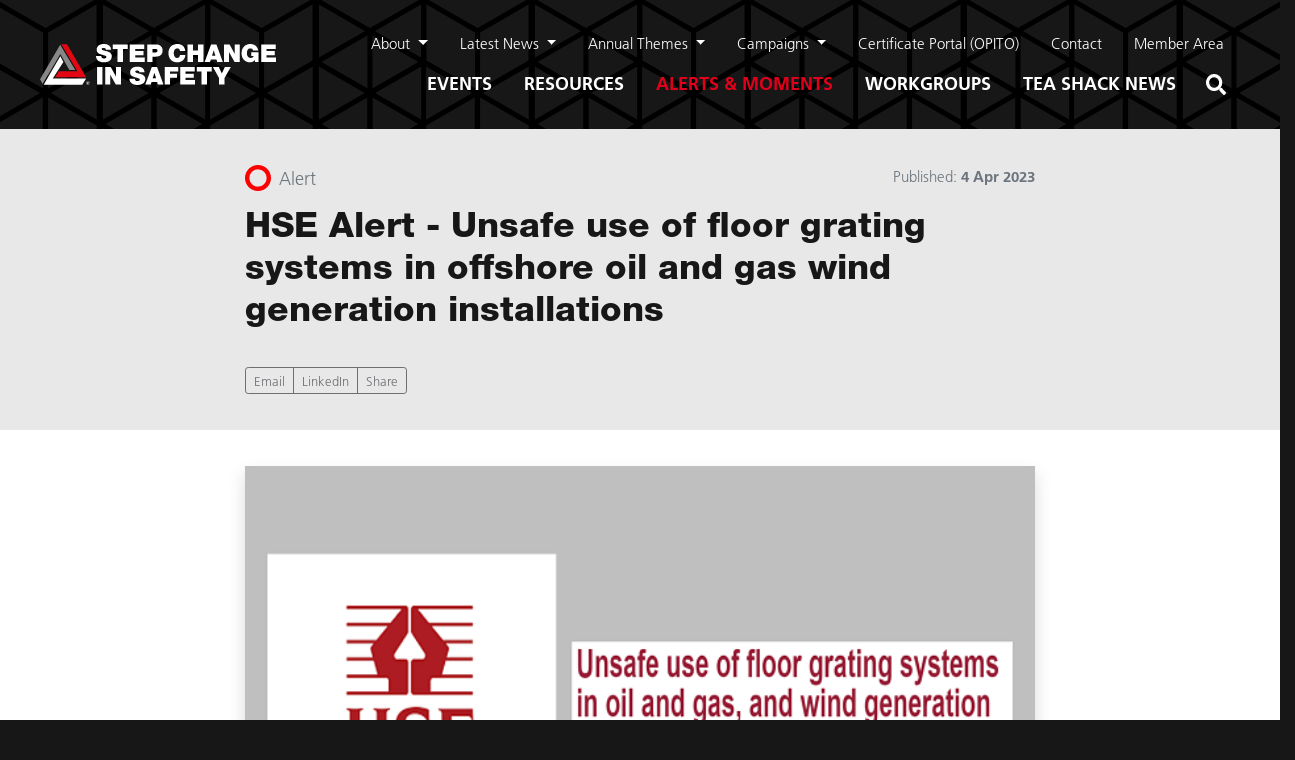

--- FILE ---
content_type: text/html; charset=UTF-8
request_url: https://www.stepchangeinsafety.net/alerts-moments/hse-alert-unsafe-use-of-floor-grating-systems-in-offshore-oil-and-gas-wind-generation-installations/
body_size: 7447
content:
<!DOCTYPE html><html lang="en" prefix="og: http://ogp.me/ns# fb: http://ogp.me/ns/fb#"><head><meta charset="utf-8"><meta name="viewport" content="width=device-width,minimum-scale=1"><meta name="format-detection" content="telephone=no"><link rel="dns-prefetch" href="assets"><link rel="preconnect" href="assets" crossorigin><link rel="apple-touch-icon" sizes="180x180" href="/assets/appicons/apple-touch-icon.png"><link rel="icon" type="image/png" sizes="32x32" href="/assets/appicons/favicon-32x32.png"><link rel="icon" type="image/png" sizes="16x16" href="/assets/appicons/favicon-16x16.png"><link rel="manifest" href="/assets/appicons/site.webmanifest"><link rel="mask-icon" href="/assets/appicons/safari-pinned-tab.svg" color="#ed1d24"><link rel="shortcut icon" href="/assets/appicons/favicon.ico"><meta name="apple-mobile-web-app-title" content="Step Change"><meta name="application-name" content="Step Change"><meta name="msapplication-TileColor" content="#000000"><meta name="msapplication-config" content="/assets/appicons/browserconfig.xml"><meta name="theme-color" content="#000000"><link rel="stylesheet" href="//fast.fonts.net/cssapi/755314f9-1694-443e-af70-5f905f359701.css" ><link rel="stylesheet" href="/assets/css/main.css?43654765896"><title>Step Change in Safety | HSE Alert - Unsafe use of floor grating…</title>
<script>
        if ((navigator.doNotTrack != "1" && 0) || !0) {
            window.addEventListener("load", function(){
                window.cookieconsent.initialise({
                    "palette": {
                        "popup": {
                            "background": "#000000",
                            "text": "#ffffff",
                            "link": "#ffffff"
                        },
                        "button": {
                            "background":  "block" === "wire" ? "transparent" :  "#f1d600",
                            "text": "block" === "wire" ? "#f1d600" : "#000000",
                            "border":  "block" === "wire" ? "#f1d600" : undefined
                        },
    		            "highlight": {
    			            "background":  "block" === "wire" ? "transparent" :  "#d9d9d9",
                            "text": "block" === "wire" ? "#d9d9d9" : "#000000",
                            "border":  "block" === "wire" ? "#d9d9d9" : undefined
    			        }
                    },
                    "position": "bottom" === "toppush" ? "top" : "bottom",
                    "static": "bottom" === "toppush",
                    "theme": "block",
                    "type": "opt-out",
                    "content": {
                        "message": "This website uses cookies for personalised advertising and to ensure you get the best experience on our website.&nbsp;",
                        "dismiss": "Got it!",
                        "link": "Learn More",
                        "href": "/terms",
    	                "allow":"Allow cookies",
    	                "deny":"Decline",
    	                "target":"_blank"
                    },
                    "revokable":0 === 1 ? true : false,
                    "dismissOnScroll":0 > 0 ? 0 : false,
                    "dismissOnTimeout":0 > 0 ? (0 * 1000) : false,
                    "cookie": {
    	                "expiryDays":365 !== 0 ? 365 : 365,
    	                "secure":0 === 1 ? true : false
    	            },
                    onInitialise: function (status) {
                        var type = this.options.type;
                        var didConsent = this.hasConsented();
                        if (type == "opt-in" && didConsent) {
                            // enable cookies
                            if (typeof optInCookiesConsented === "function") {
                                optInCookiesConsented();
                                console.log("Opt in cookies consented");
                            } else {
    	                        console.log("Opt in function not defined!");
    	                    }
                        }
                        if (type == "opt-out" && !didConsent) {
                            // disable cookies
                            if (typeof optOutCookiesNotConsented === "function") {
                                optOutCookiesNotConsented();
                                console.log("Opt out cookies not consented");
                            } else {
    	                        console.log("Opt out function not defined!");
    	                    }
                        }
                    },
                    onStatusChange: function(status, chosenBefore) {
                        var type = this.options.type;
                        var didConsent = this.hasConsented();
                        if (type == "opt-in" && didConsent) {
                            // enable cookies
                            if (typeof optInCookiesConsented === "function") {
                                optInCookiesConsented();
                                console.log("Opt in cookies consented");
                            } else {
    	                        console.log("Opt in function not defined!");
    	                    }
                        }
                        if (type == "opt-out" && !didConsent) {
                            // disable cookies
                            if (typeof optOutCookiesNotConsented === "function") {
                                optOutCookiesNotConsented();
                                console.log("Opt out cookies not consented");
                            } else {
    	                        console.log("Opt out function not defined!");
    	                    }
                        }
                    },
                    onRevokeChoice: function() {
                        var type = this.options.type;
                        if (type == "opt-in") {
                            // disable cookies
                            if (typeof optInCookiesRevoked === "function") {
                                optInCookiesRevoked();
                                console.log("Opt in cookies revoked");
                            } else {
    	                        console.log("Opt in revoked function not defined!");
    	                    }
                        }
                        if (type == "opt-out") {
                            // enable cookies
                            if (typeof optOutCookiesRevoked === "function") {
                                optOutCookiesRevoked();
                                console.log("Opt out cookies revoked");
                            } else {
    	                        console.log("Opt out revoked function not defined!");
    	                    }
                        }
                    }
                });
            });
        } else if (0) {
	        // disable cookies
            if (typeof optOutCookiesNotConsented === "function") {
                optOutCookiesNotConsented();
                console.log("Opt out cookies not consented");
            } else {
    	        console.log("Opt out function not defined!");
    	    }
	    }
    </script>
<script deprecated deprecation-notice="Universal Analytics (which is what this script uses) is being [discontinued on July 1st, 2023](https://support.google.com/analytics/answer/11583528). You should use Google gtag.js or Google Tag Manager instead and transition to a new GA4 property.">(function(i,s,o,g,r,a,m){i['GoogleAnalyticsObject']=r;i[r]=i[r]||function(){
(i[r].q=i[r].q||[]).push(arguments)},i[r].l=1*new Date();a=s.createElement(o),
m=s.getElementsByTagName(o)[0];a.async=1;a.src=g;m.parentNode.insertBefore(a,m)
})(window,document,'script','https://www.google-analytics.com/analytics.js','ga');
ga('create', 'UA-39759741-1', 'auto');
ga('send', 'pageview');
</script><meta name="referrer" content="no-referrer-when-downgrade">
<meta name="robots" content="all">
<meta content="en_GB" property="og:locale">
<meta content="Step Change in Safety" property="og:site_name">
<meta content="website" property="og:type">
<meta content="https://www.stepchangeinsafety.net/alerts-moments/hse-alert-unsafe-use-of-floor-grating-systems-in-offshore-oil-and-gas-wind-generation-installations/" property="og:url">
<meta content="HSE Alert - Unsafe use of floor grating systems in offshore oil and…" property="og:title">
<meta name="twitter:card" content="summary_large_image">
<meta name="twitter:creator" content="@">
<meta name="twitter:title" content="HSE Alert - Unsafe use of floor grating systems in offshore oil and…">
<link href="https://www.stepchangeinsafety.net/alerts-moments/hse-alert-unsafe-use-of-floor-grating-systems-in-offshore-oil-and-gas-wind-generation-installations/" rel="canonical">
<link href="https://www.stepchangeinsafety.net/" rel="home">
<link type="text/plain" href="https://www.stepchangeinsafety.net/humans.txt" rel="author">
<link href="https://www.stepchangeinsafety.net/cpresources/dde3f89f/css/cookieconsent.min.css?v=1769607362" rel="stylesheet">
<link href="https://www.stepchangeinsafety.net/cpresources/3d99f218/css/font-awesome.min.css?v=1769607362" rel="stylesheet">
<link href="https://www.stepchangeinsafety.net/cpresources/b6aae6a6/css/starratings.css?v=1769607370" rel="stylesheet"></head><body><div id="page-header" class="container-section mx-auto py-2"><div class="navbar navbar-expand-lg navbar-dark px-0"><a class="navbar-brand" href="/"><img src="/assets/imgs/logo-main.svg" alt="Step Change in Safety" style="width: 236px;"></a><button class="navbar-toggler" type="button" data-toggle="collapse" data-target="#navbarToggler" aria-controls="navbarToggler" aria-expanded="false" aria-label="Toggle navigation"><span class="navbar-toggler-icon"></span></button><div class="primary-nav collapse navbar-collapse flex-column align-items-md-end" id="navbarToggler"><nav id="nav-primary" class="nav--global" aria-labelledby="nav-toggler"><h2 class="sr-only">Site Navigation</h2><ul class="nav justify-content-md-end small"><li class="nav-item dropdown"><a class="nav-link dropdown-toggle" data-hover="dropdown" role="button" aria-haspopup="true" aria-expanded="false" href="https://www.stepchangeinsafety.net/about/">
                About
              </a><ul class="text-sm dropdown-menu"><li class="dropdown-item position-relative"><a href="https://www.stepchangeinsafety.net/about/our-story/" class="">
                          Our Story                       </a></li><li class="dropdown-item position-relative"><a href="https://www.stepchangeinsafety.net/about/the-board/" class="">
                          The Board                       </a></li><li class="dropdown-item position-relative"><a href="https://www.stepchangeinsafety.net/about/leadership-team/" class="">
                          Leadership Team                       </a></li><li class="dropdown-item position-relative"><a href="https://www.stepchangeinsafety.net/about/support-team/" class="">
                          Support Team                       </a></li><li class="dropdown-item position-relative"><a href="https://www.stepchangeinsafety.net/about/focal-points/" class="">
                          Focal Points Network                       </a></li><li class="dropdown-item position-relative"><a href="https://www.stepchangeinsafety.net/workgroups/esr-network/" class="">
                          Safety Reps Network                       </a></li><li class="dropdown-item position-relative"><a href="https://www.stepchangeinsafety.net/workgroups/site-managers-network/" class="">
                          Site Managers Network                       </a></li><li class="dropdown-item position-relative"><a href="https://www.stepchangeinsafety.net/about/membership/" class="">
                          Membership                       </a></li><li class="dropdown-item position-relative"><a href="https://www.stepchangeinsafety.net/about/membership/members/" class="">
                          Member Directory                       </a></li><li class="dropdown-item position-relative"><a href="https://www.stepchangeinsafety.net/about/careers/" class="">
                          Careers                       </a></li></ul></li><li class="nav-item dropdown"><a class="nav-link dropdown-toggle" data-hover="dropdown" role="button" aria-haspopup="true" aria-expanded="false" href="https://www.stepchangeinsafety.net/latest-news/">
                Latest News
              </a><ul class="text-sm dropdown-menu"><li class="dropdown-item position-relative"><a href="/latest-news/news" class="">
                          News                       </a></li></ul></li><li class="nav-item dropdown"><a class="nav-link dropdown-toggle" data-hover="dropdown" role="button" aria-haspopup="true" aria-expanded="false" href="https://www.stepchangeinsafety.net/annual-themes/">
                Annual Themes
              </a><ul class="text-sm dropdown-menu"><li class="dropdown-item position-relative"><a href="https://www.stepchangeinsafety.net/annual-themes-2026/" class=" has-submenu">
                          2026 <span class="pl-1" style="font-size: 0.6rem; vertical-align: middle">&#9658;</span></a><ul><li><a href="https://www.stepchangeinsafety.net/annual-themes-2026/annual-themes-2026-q1-prevention-of-major-accidents/" class="">
                                Q1: Prevention of Major Accidents
                              </a></li></ul></li><li class="dropdown-item position-relative"><a href="https://www.stepchangeinsafety.net/annual-themes-2025/" class=" has-submenu">
                          2025 <span class="pl-1" style="font-size: 0.6rem; vertical-align: middle">&#9658;</span></a><ul><li><a href="https://www.stepchangeinsafety.net/annual-themes-2025/annual-themes-2025-q1-prevention-of-major-accidents/" class="">
                                Q1: Prevention of Major Accidents
                              </a></li><li><a href="https://www.stepchangeinsafety.net/annual-themes-2025/annual-themes-2025-q2-prevention-of-personal-injuries/" class="">
                                Q2: Prevention of Personal Injury
                              </a></li><li><a href="https://www.stepchangeinsafety.net/annual-themes-2025/annual-themes-2025-q3-safe-lifting-working-at-height-and-preventing-dropped-objects/" class="">
                                Q3: Safe Lifting, Working at Height and Preventing Dropped Objects
                              </a></li><li><a href="https://www.stepchangeinsafety.net/annual-themes-2025/annual-themes-2025-q4-wellbeing-and-work-environment/" class="">
                                Q4: Wellbeing and Work Environment
                              </a></li></ul></li><li class="dropdown-item position-relative"><a href="https://www.stepchangeinsafety.net/annual-themes-2024/" class=" has-submenu">
                          2024 <span class="pl-1" style="font-size: 0.6rem; vertical-align: middle">&#9658;</span></a><ul><li><a href="https://www.stepchangeinsafety.net/annual-themes-2024-q1-prevention-of-major-accidents/" class="">
                                Q1: Prevention of Major Accidents
                              </a></li><li><a href="https://www.stepchangeinsafety.net/annual-themes-2024-q2-prevention-of-personal-injuries-2/" class="">
                                Q2: Prevention of Personal Injury
                              </a></li><li><a href="https://www.stepchangeinsafety.net/annual-themes-2024-q3-safe-lifting-working-at-height-and-preventing-dropped-objects-2/" class="">
                                Q3: Safe Lifting, Working at Height and Preventing Dropped Objects
                              </a></li><li><a href="https://www.stepchangeinsafety.net/annual-themes-2024-q4-wellbeing-and-work-environment/" class="">
                                Q4: Wellbeing and Work Environment
                              </a></li></ul></li><li class="dropdown-item position-relative"><a href="https://www.stepchangeinsafety.net/annual-themes-2023/" class=" has-submenu">
                          2023 <span class="pl-1" style="font-size: 0.6rem; vertical-align: middle">&#9658;</span></a><ul><li><a href="https://www.stepchangeinsafety.net/annual-themes-2023/annual-themes-2023-q1-prevention-of-major-accidents/" class="">
                                Q1: Prevention of Major Accidents
                              </a></li><li><a href="https://www.stepchangeinsafety.net/annual-themes-2023/annual-themes-2023-q2-prevention-of-personal-injuries/" class="">
                                Q2: Prevention of Personal Injuries
                              </a></li><li><a href="https://www.stepchangeinsafety.net/annual-themes-2023-q3-safe-lifting-working-at-height-and-preventing-dropped-objects/" class="">
                                Q3: Safe Lifting, Working at Height and Preventing Dropped Objects
                              </a></li><li><a href="https://www.stepchangeinsafety.net/annual-themes-2023-q4-wellbeing-and-work-environment/" class="">
                                Q4: Wellbeing and Work Environment
                              </a></li></ul></li><li class="dropdown-item position-relative"><a href="https://www.stepchangeinsafety.net/annual-themes-2022/" class=" has-submenu">
                          2022 <span class="pl-1" style="font-size: 0.6rem; vertical-align: middle">&#9658;</span></a><ul><li><a href="https://www.stepchangeinsafety.net/process-safety-fundamentals/" class="">
                                Q1: Process Safety Fundamentals
                              </a></li><li><a href="https://www.stepchangeinsafety.net/annual-themes-2022-q2/" class="">
                                Q2: Human Factors and Performance
                              </a></li><li><a href="https://www.stepchangeinsafety.net/annual-themes-2022-q3/" class="">
                                Q3: Prevention of Personal Injury
                              </a></li><li><a href="https://www.stepchangeinsafety.net/annual-themes-2022-q4/" class="">
                                Q4: Mental Health Awareness
                              </a></li></ul></li><li class="dropdown-item position-relative"><a href="https://www.stepchangeinsafety.net/annual-themes-2021/" class=" has-submenu">
                          2021 <span class="pl-1" style="font-size: 0.6rem; vertical-align: middle">&#9658;</span></a><ul><li><a href="https://www.stepchangeinsafety.net/annual-themes-2021-q1/" class="">
                                Q1: Life Saving Rules
                              </a></li><li><a href="https://www.stepchangeinsafety.net/annual-themes-2021-q2/" class="">
                                Q2: Safe Lifting Ops &amp; Preventing Falling Objects
                              </a></li><li><a href="https://www.stepchangeinsafety.net/annual-themes-2021-q3/" class="">
                                Q3: Major Accident Hazard Understanding
                              </a></li><li><a href="https://www.stepchangeinsafety.net/annual-themes-2021-q4/" class="">
                                Q4: Personal Responsibility for Safety
                              </a></li></ul></li></ul></li><li class="nav-item dropdown"><a class="nav-link dropdown-toggle" data-hover="dropdown" role="button" aria-haspopup="true" aria-expanded="false" href="#">
                Campaigns
              </a><ul class="text-sm dropdown-menu"><li class="dropdown-item position-relative"><a href="https://www.stepchangeinsafety.net/workgroups/covid-19/" class="">
                          COVID-19                       </a></li><li class="dropdown-item position-relative"><a href="https://www.stepchangeinsafety.net/workgroups/site-managers-network/shutdown-tar-season-2021/" class="">
                          Shutdown/TAR Season                       </a></li><li class="dropdown-item position-relative"><a href="https://www.stepchangeinsafety.net/sevendaysforsafety/" class="">
                          Seven Days for Safety                       </a></li><li class="dropdown-item position-relative"><a href="https://www.stepchangeinsafety.net/workgroups/workforce-engagement/time-out-for-safety-tofs/" class="">
                          Time Out For Safety &quot;TOFS&quot;                       </a></li><li class="dropdown-item position-relative"><a href="https://www.stepchangeinsafety.net/25-year-anniversary/" class="">
                          25-Year Anniversary                       </a></li><li class="dropdown-item position-relative"><a href="https://www.stepchangeinsafety.net/workgroups/major-accident-hazard/remembering-piper-alpha/" class="">
                          Piper Alpha                       </a></li></ul></li><li class="nav-item"><a class="nav-link"  href="https://www.stepchangeinsafety.net/certificate-portal/">
                Certificate Portal (OPITO)
              </a></li><li class="nav-item"><a class="nav-link"  href="https://www.stepchangeinsafety.net/contact/">
                Contact
              </a></li><li class="nav-item"><a class="nav-link"  href="/members">
                Member Area
              </a></li></ul></nav><nav id="nav-section" class="nav--global"><h2 class="sr-only">Section Navigation</h2><ul class="nav text-uppercase font-weight-bold justify-content-md-end"><li class="nav-item"><a class="nav-link " href="https://www.stepchangeinsafety.net/events/">Events</a></li><li class="nav-item"><a class="nav-link " href="https://www.stepchangeinsafety.net/resources/">Resources</a></li><li class="nav-item"><a class="nav-link active " href="https://www.stepchangeinsafety.net/alerts-moments/">Alerts &amp; Moments</a></li><li class="nav-item"><a class="nav-link " href="https://www.stepchangeinsafety.net/workgroups/">Workgroups</a></li><li class="nav-item"><a class="nav-link " href="https://www.stepchangeinsafety.net/teashack-news/">Tea Shack News</a></li><li class="nav-item"><a class="nav-link nav-search-icon" href="/search/">Search</a></li></ul></nav></div></div></div><div class="bg-light text-dark"><header class="container-section mx-auto py-2 py-md-4"><div class="row"><div class="col-md-9 col-lg-8 m-auto"><div class="row"><span class="col-6 text-muted"><span class="icon-type icon-type--alert"></span>
              Alert
            </span><ul class="col text-right text-muted small list-unstyled"><li>Published: <strong>4 Apr 2023</strong></li></ul><h1 class="col-12 h2 pr-5">
            HSE Alert - Unsafe use of floor grating systems in offshore oil and gas wind generation installations
          </h1><aside class="col-12 pt-3"><div class="btn-toolbar justify-content-between"><div class="btn-group d-block text-right mb-0"><a class="btn btn-sm btn-outline-secondary"
              	   href="mailto:?subject=HSE Alert - Unsafe use of floor grating systems in offshore oil and gas wind generation installations&body=https://www.stepchangeinsafety.net/alerts-moments/hse-alert-unsafe-use-of-floor-grating-systems-in-offshore-oil-and-gas-wind-generation-installations/"
              	   title="Share this alert via Email">Email</a><a class="btn btn-sm btn-outline-secondary"
               	   href="https://www.linkedin.com/shareArticle?mini=true&url=https://www.stepchangeinsafety.net/alerts-moments/hse-alert-unsafe-use-of-floor-grating-systems-in-offshore-oil-and-gas-wind-generation-installations/"
               	   title="Share on LinkedIn">LinkedIn</a><a class="share-btn | btn btn-sm btn-outline-secondary"
               	   href="https://www.addtoany.com/share_save?linkurl=https://www.stepchangeinsafety.net/alerts-moments/hse-alert-unsafe-use-of-floor-grating-systems-in-offshore-oil-and-gas-wind-generation-installations/"
               	   title="More share options (opens popup window)">Share</a></div></div></aside></div></div></div></header></div><main class="bg-white text-dark"><section class="container-section mx-auto py-2 py-md-4"><article class="row"><div class="col-md-9 col-lg-8 m-auto pb-5"><figure class="mb-3 shadow"><img class="w-100 mb-0" src="https://scis-assets.lon1.digitaloceanspaces.com/HSE-Grating-image.PNG" alt="HSE Grating image"><figcaption class="px-2 py-1 bg-white small w-100 text-muted"><span class="small">HSE Grating image</span></figcaption></figure><h3 class="h6 text-secondary text-uppercase mb-1 pt-3 text-left">Description of Incident</h3><p><strong>Issue</strong></p><p>Sections of polymer floor grating systems, used on offshore oil and gas platforms, vessels and wind generation installations, can become dislodged. Workers and others are at risk of tripping on unsecured flooring or falling through the subsequent hole.</p><p><strong>Outline of the problem</strong></p><p>Investigations have revealed that fasteners used to secure the polymer grating flooring sections have not been installed or positioned as per the original equipment manufacturer’s (OEM’s) guidance, or in line with industry good practice.</p><p><strong>Action required</strong></p><p>Identify where grating systems are used.</p><p>Duty holders and employers should identify all areas of grating systems across installations and workplaces.</p><p><strong>Prioritise safety critical areas</strong></p><p>Prioritise safety critical areas such as escape routes and carry out a suitable and sufficient review to ensure they are safe to use. This should include but not be limited to ensuring they are installed in accordance with the original equipment manufacturers (OEM) instructions for the use of fasteners.</p><p>Click <a href="https://www.hse.gov.uk/safetybulletins/floor-grating-systems.htm" target="_blank" rel="noreferrer noopener">here</a> to view full details of the safety alert</p><div class="border-top border-bottom my-4 py-3"><div class="row"><div class="col-md-6"><h4 class="h6 mb-1 text-secondary text-uppercase text-left">Rate this alert</h4><div style="transform: scale(1.3); transform-origin: center left"><span class="sr-star sr-value-1 sr-avg-rating sr-element-219879 sr-ratable" data-rating="1" onclick="starRatings.rate(219879, null, 1, true)"><i class="fa fa-star"></i></span><span class="sr-star sr-value-2 sr-avg-rating sr-element-219879 sr-ratable" data-rating="2" onclick="starRatings.rate(219879, null, 2, true)"><i class="fa fa-star"></i></span><span class="sr-star sr-value-3 sr-avg-rating sr-element-219879 sr-ratable" data-rating="3" onclick="starRatings.rate(219879, null, 3, true)"><i class="fa fa-star"></i></span><span class="sr-star sr-value-4 sr-avg-rating sr-element-219879 sr-ratable" data-rating="4" onclick="starRatings.rate(219879, null, 4, true)"><i class="fa fa-star"></i></span><span class="sr-star sr-value-5 sr-avg-rating sr-element-219879 sr-ratable" data-rating="5" onclick="starRatings.rate(219879, null, 5, true)"><i class="fa fa-star"></i></span></div><h4 class="h6 mb-1 mt-3 text-secondary text-uppercase text-left">Average Rating</h4><span class="sr-star sr-value-1 sr-avg-rating sr-locked" data-rating="1" ><i class="fa fa-star"></i></span><span class="sr-star sr-value-2 sr-avg-rating sr-locked" data-rating="2" ><i class="fa fa-star"></i></span><span class="sr-star sr-value-3 sr-avg-rating sr-locked" data-rating="3" ><i class="fa fa-star"></i></span><span class="sr-star sr-value-4 sr-avg-rating sr-locked" data-rating="4" ><i class="fa fa-star"></i></span><span class="sr-star sr-value-5 sr-avg-rating sr-locked" data-rating="5" ><i class="fa fa-star"></i></span></div></div></div><nav aria-label="Page Navigation"><div class="pagination justify-content-center"><p class="page-item"><a href="https://www.stepchangeinsafety.net/alerts-moments/slipper-steps/" class="page-link" title="Slippery Steps"><span class="font-arrow">←</span> <span class="hide">Previous</span></a></p><p class="page-item"><a href="https://www.stepchangeinsafety.net/alerts-moments/failure-to-investigate-failure-to-learn-animated-moment/" class="page-link" title="Failure to Investigate Failure to Learn - Animated moment"><span class="hide">Next</span> <span class="font-arrow">→</span></a></p></div></nav></div><section class="py-md-4"><div class="col-12"><header class="row align-items-center"><div class="col-8"><h3 class="h4 text-secondary text-uppercase font-weight-bold mb-1">Latest Alerts &amp; Moments</h3><p class="small">Our searchable catalogue of hundreds of Safety Alerts and Safety Moments are all designed as learning resources that can help improve workplace safety.</p></div><div class="col text-right"><a class="btn btn-light" href="https://www.stepchangeinsafety.net/alerts-moments/">See More</a></div></header><div class="card-deck"><article class="card border-light shadow"><img class="card-img-top" src="https://scis-assets.lon1.digitaloceanspaces.com/_794x500_crop_center-center_none/HvL-Operator-Crane-Inspections-Image.svg" alt="Hv L Operator Crane Inspections Image"><div class="card-body"><h4 class="card-title font-weight-normal h5"><a href="https://www.stepchangeinsafety.net/alerts-moments/hvl-crane-cabin-inspections/">HVL - Cabin inspections - for equipment operating cabins with floor level windows (Updated 28/01/2026 to include reference to drilling cabins as well as crane cabins)</a></h4></div><div class="card-footer bg-white border-0"><div class="row small"><span class="col text-muted"><span class="icon-type icon-type--highValueLearning"></span>
                        High Value Learning
                      </span><span class="col text-right text-muted">28 Jan 2026</span></div></div></article><article class="card border-light shadow"><img class="card-img-top" src="https://scis-assets.lon1.digitaloceanspaces.com/_794x500_crop_center-center_none/Screenshot-2026-01-28-141118.png" alt="Screenshot 2026 01 28 141118"><div class="card-body"><h4 class="card-title font-weight-normal h5"><a href="https://www.stepchangeinsafety.net/alerts-moments/imca-mechanic-got-burns-due-to-fire-in-portable-generator/">IMCA: Mechanic got burns due to fire in portable generator</a></h4></div><div class="card-footer bg-white border-0"><div class="row small"><span class="col text-muted"><span class="icon-type icon-type--alert"></span>
                        Alert
                      </span><span class="col text-right text-muted">28 Jan 2026</span></div></div></article><article class="card border-light shadow"><img class="card-img-top" src="https://scis-assets.lon1.digitaloceanspaces.com/_794x500_crop_center-center_none/Screenshot-2026-01-28-140336.png" alt="Screenshot 2026 01 28 140336"><div class="card-body"><h4 class="card-title font-weight-normal h5"><a href="https://www.stepchangeinsafety.net/alerts-moments/imca-petrol-driven-equipment-stored-in-an-emergency-generator-room/">IMCA: Petrol driven equipment stored in an emergency generator room</a></h4></div><div class="card-footer bg-white border-0"><div class="row small"><span class="col text-muted"><span class="icon-type icon-type--alert"></span>
                        Alert
                      </span><span class="col text-right text-muted">28 Jan 2026</span></div></div></article></div></div></section></article></section></main><footer id="page-footer" class="pt-4 pb-md-5"><div class="row justify-content-xl-end px-4"><nav class="order-9 order-md-0 col-sm-6 col-md-4 col-lg-3 col-xl-4 mb-3 mb-md-0 nav--global" id="nav-footer"><h2 class="sr-only">Footer Navigation</h2><ul class="nav flex-column text-uppercase font-weight-bold"><li class="nav-item"><a class="px-0 nav-link" href="/members/">Login / Register</a></li><li class="nav-item"><a class="px-0 nav-link" href="https://www.stepchangeinsafety.net/terms/">Privacy Policy</a></li><li class="nav-item"><a class="px-0 nav-link" href="https://www.stepchangeinsafety.net/articles-of-association/">Articles of Association</a></li><li class="nav-item"><a class="px-0 nav-link" href="https://www.stepchangeinsafety.net/annual-reports/">Annual Reports</a></li></ul></nav><div class="col-sm-6 col-md-4 col-lg-3 col-xl-3 mb-3"><h3 class="h6 text-uppercase font-weight-bold">Contact:</h3><ul class="list-unstyled"><li class="mb-1">+44 (0) 1224 577268</li><li class="mb-1"><a class="text-white" href="mailto:info@stepchangeinsafety.net">info@stepchangeinsafety.net</a></li></ul><a href="https://twitter.com/StepChangeInfo" class="inline-block social_icon" target="_blank"><img src="https://scis-assets.lon1.digitaloceanspaces.com/x-circle-red.svg" alt="Twitter"/></a><a href="https://www.facebook.com/stepchangeinsafety" class="inline-block social_icon" target="_blank"><img src="https://scis-assets.lon1.digitaloceanspaces.com/Icons/facebook-circle-red.svg" alt="Facebook"/></a><a href="https://www.linkedin.com/company/step-change-in-safety" class="inline-block social_icon" target="_blank"><img src="https://scis-assets.lon1.digitaloceanspaces.com/Icons/linkedin-circle-red.svg" alt="LinkedIn"/></a><a href="https://www.youtube.com/user/StepChangeInSafety" class="inline-block social_icon" target="_blank"><img src="https://scis-assets.lon1.digitaloceanspaces.com/Icons/youtube-circle-red.svg" alt="Youtube"/></a></div><address class="col-sm-6 col-md-4 col-lg-3 col-xl-2 mb-3"><h3 class="h6 text-uppercase font-weight-bold">Address:</h3><p>Step Change in Safety<br />
Fourth Floor<br />
Annan House<br />
33-35 Palmerston Road<br />
Aberdeen<br />
AB11 5QP</p></address><div class="col-12 col-sm-6 order-10 mx-auto mx-md-0 col-md-6 col-lg-3 mb-4 mb-md-0"><div class="twitter-iframe"><a class="twitter-timeline" href="https://twitter.com/StepChangeInfo?ref_src=twsrc%5Etfw">Tweets by StepChangeInfo</a><script async src="https://platform.twitter.com/widgets.js" charset="utf-8"></script></div></div></div></footer><script src="https://code.jquery.com/jquery-3.2.1.slim.min.js" integrity="sha384-KJ3o2DKtIkvYIK3UENzmM7KCkRr/rE9/Qpg6aAZGJwFDMVNA/GpGFF93hXpG5KkN" crossorigin="anonymous"></script><script src="/assets/js/bs/bootstrap.js"></script><script type="text/javascript">
        $(document).ready(function(){
          $('.accordion').collapse()
        });
      </script><script type="application/ld+json">{"@context":"http://schema.org","@graph":[{"@type":"WebPage","author":{"@id":"#identity"},"copyrightHolder":{"@id":"#identity"},"copyrightYear":"2023","creator":{"@id":"#creator"},"dateCreated":"2023-04-04T13:01:03+01:00","dateModified":"2023-04-04T13:14:32+01:00","datePublished":"2023-04-04T13:01:00+01:00","headline":"HSE Alert - Unsafe use of floor grating systems in offshore oil and gas wind generation installations","inLanguage":"en-gb","mainEntityOfPage":"https://www.stepchangeinsafety.net/alerts-moments/hse-alert-unsafe-use-of-floor-grating-systems-in-offshore-oil-and-gas-wind-generation-installations/","name":"HSE Alert - Unsafe use of floor grating systems in offshore oil and gas wind generation installations","publisher":{"@id":"#creator"},"url":"https://www.stepchangeinsafety.net/alerts-moments/hse-alert-unsafe-use-of-floor-grating-systems-in-offshore-oil-and-gas-wind-generation-installations/"},{"@id":"#identity","@type":"Corporation"},{"@id":"#creator","@type":"Organization"},{"@type":"BreadcrumbList","description":"Breadcrumbs list","itemListElement":[{"@type":"ListItem","item":"https://www.stepchangeinsafety.net/","name":"Home","position":1},{"@type":"ListItem","item":"https://www.stepchangeinsafety.net/alerts-moments/","name":"Alerts & Moments","position":2},{"@type":"ListItem","item":"https://www.stepchangeinsafety.net/alerts-moments/hse-alert-unsafe-use-of-floor-grating-systems-in-offshore-oil-and-gas-wind-generation-installations/","name":"HSE Alert - Unsafe use of floor grating systems in offshore oil and gas wind generation installations","position":3}],"name":"Breadcrumbs"}]}</script><script src="https://www.stepchangeinsafety.net/cpresources/dde3f89f/js/cookieconsent.min.js?v=1769607362"></script>
<script src="https://www.stepchangeinsafety.net/cpresources/b6aae6a6/js/sizzle.js?v=1769607370"></script>
<script src="https://www.stepchangeinsafety.net/cpresources/b6aae6a6/js/superagent.js?v=1769607370"></script>
<script src="https://www.stepchangeinsafety.net/cpresources/b6aae6a6/js/starratings.js?v=1769607370"></script>
<script>$(function(){
                  $('a.print').click(function(){
                    window.print();
                    return false;
                  });

                  (function(){
                    var shareButtons = document.querySelectorAll(".share-btn");
                    if (shareButtons) {
                      [].forEach.call(shareButtons, function(button) {
                        button.addEventListener("click", function(event) {
                   				var width = 650,
                              height = 450;

                          event.preventDefault();

                          window.open(this.href, 'Share Dialog', 'menubar=no,toolbar=no,resizable=yes,scrollbars=yes,width='+width+',height='+height+',top='+(screen.height/2-height/2)+',left='+(screen.width/2-width/2));
                        });
                      });
                    }

                  })();
                });
starRatings.starIcons["0/4"] = "<i class=\"fa fa-star-o\"><\/i>";
starRatings.starIcons["1/4"] = "<i class=\"fa fa-star-o\"><\/i>";
starRatings.starIcons["2/4"] = "<i class=\"fa fa-star-half-empty\"><\/i>";
starRatings.starIcons["3/4"] = "<i class=\"fa fa-star-half-empty\"><\/i>";
starRatings.starIcons["4/4"] = "<i class=\"fa fa-star\"><\/i>";
starRatings.ratingChangeAllowed = true;
window.csrfTokenName = "CRAFT_CSRF_TOKEN";
window.csrfTokenValue = "WabmzIbPcHe1feB6xsNqi63lw6Mq7A-_VAjPLJvz1WHTwKeiCbRq7WvkpL_njgkaxwnRDvOLHdPi1bP7eYhM7BFilUbZvJQu4Kf40WCNCIk=";</script></body></html>

--- FILE ---
content_type: image/svg+xml
request_url: https://www.stepchangeinsafety.net/assets/imgs/icon-hvl.svg
body_size: -186
content:
<svg xmlns="http://www.w3.org/2000/svg" viewBox="0 0 50 50"><defs><style>.cls-1,.cls-2{fill:none;}.cls-2{stroke:#000;stroke-miterlimit:10;stroke-width:5px;}</style></defs><g id="Layer_2" data-name="Layer 2"><g id="Layer_1-2" data-name="Layer 1"><rect class="cls-1" width="50" height="50"/><polygon class="cls-2" points="25 3.55 30.7 18.32 46.5 19.17 34.21 29.15 38.29 44.45 25 35.85 11.71 44.45 15.79 29.15 3.5 19.17 19.3 18.32 25 3.55"/></g></g></svg>

--- FILE ---
content_type: image/svg+xml
request_url: https://www.stepchangeinsafety.net/assets/imgs/icon-alerts.svg
body_size: -271
content:
<svg width="24" height="24" xmlns="http://www.w3.org/2000/svg"><path d="M12 0c6.627 0 12 5.373 12 12s-5.373 12-12 12S0 18.627 0 12 5.373 0 12 0zm0 4a8 8 0 1 0 0 16 8 8 0 0 0 0-16z" fill="#FD0000" fill-rule="evenodd"/></svg>